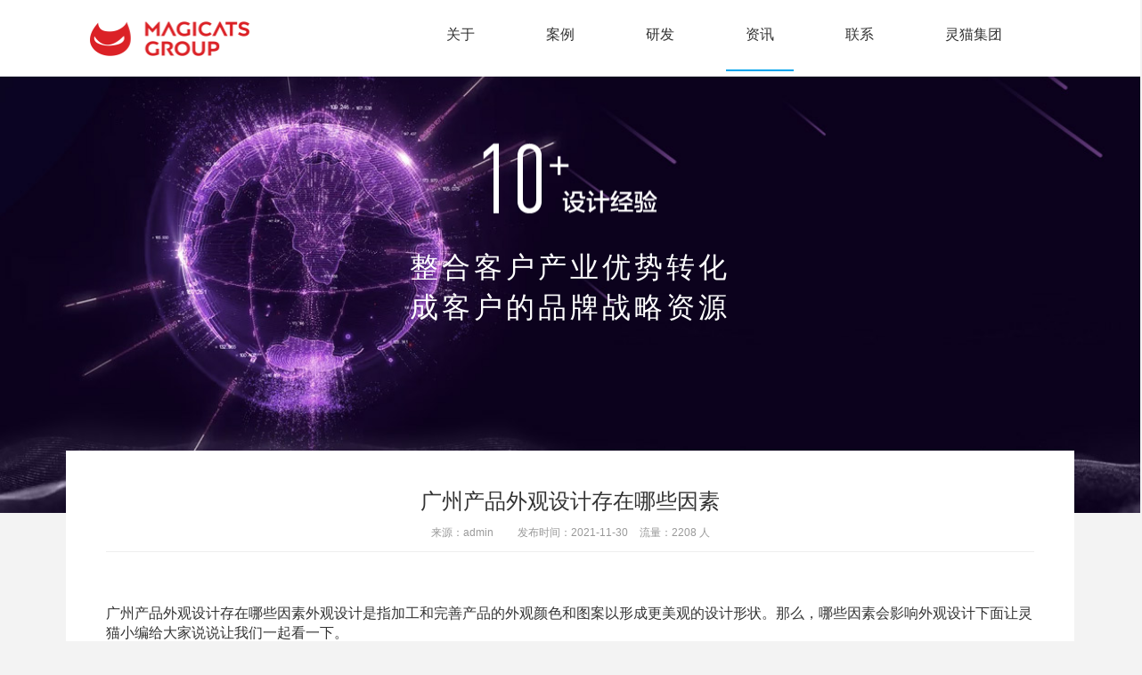

--- FILE ---
content_type: text/html; charset=utf-8
request_url: http://www.yinheid.com/xingyezixun/961.html
body_size: 4953
content:
<!DOCTYPE html>
<html>
<head>
  <title>广州产品外观设计存在哪些因素-灵猫设计集团官网</title>
  <meta charset="utf-8">
  <meta http-equiv="X-UA-Compatible" content="IE=edge">
<meta http-equiv="Cache-Control" content="no-transform" />  <meta http-equiv="Cache-Control" content="no-siteapp" />
  <meta name="viewport" content="width=device-width, initial-scale=1.0, maximum-scale=1.0, minimum-scale=1.0, user-scalable=no">
  <meta name="description" content="广州产品外观设计存在哪些因素外观设计是指加工和完善产品的外观颜色和图案以形成更美观的设计形状。那么，哪些因素会影响外观设计下面让灵猫小编给大家说说让我们一起看一下。">
  <meta name="keywords" content="广州产品外观设计">
  <meta name="author" content="John Chan">  
  <link rel="stylesheet" href="/resources/css/icomoon/style.css">
  <link rel="stylesheet" href="/resources/css/app.css">
</head>
<body>
  <div class="header"><script src="/resources/js/lib/jquery-1.10.2.min.js"></script>

<div class="container">
  <h1 class="logo">
    <a href="/" title="深圳产品设计-深圳市灵猫工业设计有限公司">灵猫设计</a>
  </h1>
 <!--- <div class="lang" =""><a href="/">中</a>/<a href="/en">EN</a></div>  -->
  <div class="socialSoft">
 
    <div class="wx" style="position: absolute;width: 104px;z-index: 99;background: #fff;padding: 9px;height: 104px;display:none;"><img src="/resources/img/weixin.png" alt="工业产品外观设计,创意工业产品设计,深圳产品外观设计"></div>
  </div>
  <nav class="nav">
    <ul class="no-list-style">
            <li class=""><a href="/guanyu/" title="关于">关于</a></li>
            <li class=""><a href="/anli/" title="案例">案例</a></li>
            <li class=""><a href="/kaifa/" title="研发">研发</a></li>
            <li class="active"><a href="/zixun/" title="资讯">资讯</a></li>
            <li class=""><a href="/lianxi/" title="联系">联系</a></li>
            <li class=""><a href="/magicats/" title="灵猫集团">灵猫集团</a></li>
          
    </ul>
  </nav>
  <div class="menuBtn">
    <span class="ln"></span>
  </div>
</div>
<script>
 $(function(){
   	  $('.head_wx').mouseover(function(){
        	$('.wx').show();
        });
   		$('.head_wx').mouseout(function(){
        	$('.wx').hide();
        });
      $('.menuBtn').click(function(){
      if($('.nav').css('display') == 'none'){
        $('.nav').show();
      }else{
        $('.nav').hide();
      }
  });
 });
</script></div>

  <div class="banner">
    <div class="player news-player">
      <ul class="no-list-style">
        <li class="bn" style="background: url(/resources/img/news_banner.jpg) 50% no-repeat; background-size: cover;"></li>
      </ul>
      <!-- add image figcation -->
      <div class="figcation">
        <div class="desc1"><img class="contact_b1" src="/resources/img/tenplus.png" alt="沟通或许正是成就一个出色产品占领市场的开端"></div>
        <h3 class="desc2">整合客户产业优势转化成客户的品牌战略资源</h3>
      </div>
    </div>
  </div>
  
  <div class="main">
    <div class="container">
      <div class="articlebox">
        <div class="head">
          <h1 class="title">广州产品外观设计存在哪些因素</h1>
          <p class="meta">
            <span class="source">来源：admin</span>
            <span class="date">发布时间：2021-11-30</span>
            <span class="flow">流量：2208 人</span>
          </p>
        </div>
        <hr class="yin-hr" />
        <div class="body">
          
          <div>
	<span style="font-size:16px;">广州产品外观设计存在哪些因素外观设计是指加工和完善产品的外观颜色和图案以形成更美观的设计形状。那么，哪些因素会影响外观设计下面让灵猫小编给大家说说让我们一起看一下。</span><br />
	&nbsp;</div>
<div>
	<span style="font-size: 16px;">一，</span><span style="font-size:16px;">产品材质</span></div>
<div>
	&nbsp;</div>
<div>
	<span style="font-size:16px;">无论是哪种产品，都需要采用相应的材料，并通过一定的加工方法最终制成。因此除了显示的形式外，某些选定材料的质量在整个产品的效果中也起着很大的作用此处涉及的材料问题是指产品的外观和质地。</span><span style="font-size: 16px;">而且在材料经常与美感可以通过多种感觉来形成，例如味道和触感通常由材料在不同环境中形成的美学感觉将有所不同。</span></div>
<div>
	&nbsp;</div>
<div>
	<span style="font-size:16px;">二，外观和质地</span></div>
<div>
	&nbsp;</div>
<div>
	<span style="font-size:16px;">产品的质地通常可以更直观地反映产品的外观质量，因此许多外观设计都将质地作为参考。</span><span style="font-size: 16px;">广州产品外观设计</span><span style="font-size:16px;">是一个相对复杂的外观过程。根据心理抽象印象，心理感受等，对产品的工业外观进行更详细的质量定位，并同时通过人类的心理感受进行传达。</span></div>
<div>
	&nbsp;</div>
<div>
	<span style="font-size:16px;">因此，在设计许多产品的质感时，他们将首先考虑各种信息，例如产品的质感，选择的色调等，并且只有当由这些因素形成的产品能够为大多数人带来良好的情感时=将开始这样做=产品的纹理设计。</span></div>
<div>
	&nbsp;</div>
<div>
	<span style="font-size:16px;">三，外观颜色</span></div>
<div>
	<br />
	<span style="font-size:16px;">产品最终呈现给人们的是好事还是坏事，其色彩搭配非常重要但是由于色彩本身的特征，色彩通常很容易被设计师忽略这种疏忽通常体现在两个方面：</span><br />
	&nbsp;</div>
<div>
	<span style="font-size:16px;">1.许多设计师本人不愿深入研究，认为这种色彩匹配是一件艺术性的事情，只要确保色彩的经典，他们就可以完成整体设计。</span></div>
<div>
	&nbsp;</div>
<div>
	<span style="font-size:16px;">2.原因是许多朋友将主要的资金或精力投入到产品的预生产中，因此他们不太在意半价颜色问题。</span></div>
        </div>
        
           
      </div>
      <div class="page-navigation"> 
        <a href="/xingyezixun/960.html" class="prev"><i class="icon-leftArr"></i></a>
        <a href="/xingyezixun/963.html" class="next"><i class="icon-rightArr"></i></a>
      </div>
    </div>
  </div>

  <div class="scroll2top">
    <i class="icon-go2top"></i>
  </div>

  <div class="footer"><div class="contract">
  <div class="container">
    <div class="inner clearfix">
      <div class="inner_left">
        <h1 class="logo"><a href="/" title="深圳产品设计,工业产品外观设计,深圳工业产品设计公司"></a></h1>
        <p>全国客服电话</p>
        <p>AM9:00-PM18:30</p>
        <p class="phone">0755-26636309</p>
        <p>邮箱：cyongchao@magicats.cn</p>
        <p>网址：http://www.yinheid.com</p>
        <p><a href="http://www.yinheid.com/sitemap.html" target="_blank">网站地图</a> | <a
            href="http://www.yinheid.com/sitemap.xml" target="_blank">XML地图</a></p>
      </div>
  
     
      <div class="inner_right" >
        <div class="Img_logo">
          <img src="/resources/img/sqr.png">
        </div>
      </div>
    </div>
  </div>
</div>
<div class="map">
  <div class="inner"></div>
</div>
<div class="copyright">
  <!-- add container -->
  <div class="container">
    <p>灵猫设计集团官网, 地址 ：深圳市南山区高新北6道高北16创意园西广场16-17</p>
    <p> © 2017 All rights reserved 版权所有 ：灵猫设计集团 <a href="https://beian.miit.gov.cn" target="_blank" rel="nofollow"
        style="color:#a0a0a0;">粤ICP备15008267号-1</a> </p>
    <p><a href="http://www.szdu.cn/" rel="nofollow" style="color: #a0a0a0">深圳市设计联合会</a> <a
        href="/" rel="nofollow" style="color: #a0a0a0">设计夹</a> <a
        href="http://www.zhuantoumen.com" rel="nofollow" style="color: #a0a0a0">专头APP平台</a> 
      <a href="http://www.sgda.cc"rel="nofollow" style="color: #a0a0a0">深圳市平面设计协会</a> 
      <a href="http://www.magicats.cn/" rel="nofollow"style="color: #a0a0a0">灵猫集团</a> 
      <a href="http://www.fanjidesign.com/" rel="nofollow"style="color: #a0a0a0">灵猫互联网</a> 	
      <a href="http://www.szwzhb.cn/" rel="胶辊厂家"style="color: #a0a0a0">灵猫数字科技</a> 
      <a href="http://www.szmrbrand.com/" rel="nofollow"style="color: #a0a0a0">灵猫品牌营销</a>
      
    </p>
    <p>热门搜索：<a href="/" style="color:#a0a0a0">深圳产品设计</a>|
      <a href="http://www.szyzseo.comm/" style="color:#a0a0a0">深圳UI设计</a>|
      <a href="/" style="color:#a0a0a0">产品外观设计</a>|
      <a href="/" style="color:#a0a0a0">产品设计公司</a>|
      <a href="/" style="color:#a0a0a0">深圳工业设计</a>|
          <!--51统计-->
     <a href="https://www.51.la/?21915281" target="_blank"><img alt="51统计" src="//ia.51.la/go1?id=21915281&pvFlag=1" style="border:none" /></a>
  </div>
  
</div>
<!----d百度商桥>
<script>
  var _hmt = _hmt || [];
  (function () {
    var hm = document.createElement("script");
    hm.src = "https://hm.baidu.com/hm.js?e66c3fa2767913d86de3eb6f2cd459ff";
    var s = document.getElementsByTagName("script")[0];
    s.parentNode.insertBefore(hm, s);
  })();
</script>
<d百度商桥----></div>
  
  <script src="/resources/js/require.min.js" data-main="/resources/js/main"></script>
</body>
</html>

--- FILE ---
content_type: text/css
request_url: http://www.yinheid.com/resources/css/icomoon/style.css
body_size: 722
content:
@font-face {
  font-family: 'icomoon';
  src:  url('fonts/icomoon.eot?cqdntz');
  src:  url('fonts/icomoon.eot?cqdntz#iefix') format('embedded-opentype'),
    url('fonts/icomoon.ttf?cqdntz') format('truetype'),
    url('fonts/icomoon.woff?cqdntz') format('woff'),
    url('fonts/icomoon.svg?cqdntz#icomoon') format('svg');
  font-weight: normal;
  font-style: normal;
}

[class^="icon-"], [class*=" icon-"] {
  /* use !important to prevent issues with browser extensions that change fonts */
  font-family: 'icomoon' !important;
  speak: none;
  font-style: normal;
  font-weight: normal;
  font-variant: normal;
  text-transform: none;
  line-height: 1;

  /* Better Font Rendering =========== */
  -webkit-font-smoothing: antialiased;
  -moz-osx-font-smoothing: grayscale;
}

.icon-downArr:before {
  content: "\e90f";
}
.icon-topArr:before {
  content: "\e910";
}
.icon-brand:before {
  content: "\e900";
}
.icon-cost:before {
  content: "\e901";
}
.icon-cumulate:before {
  content: "\e902";
}
.icon-design:before {
  content: "\e903";
}
.icon-dig:before {
  content: "\e904";
}
.icon-go2top:before {
  content: "\e905";
}
.icon-leftArr:before {
  content: "\e906";
}
.icon-msg:before {
  content: "\e907";
}
.icon-rightArr:before {
  content: "\e908";
}
.icon-time:before {
  content: "\e909";
}
.icon-transform:before {
  content: "\e90a";
}
.icon-view:before {
  content: "\e90b";
}
.icon-qq:before {
  content: "\e90c";
}
.icon-wechat:before {
  content: "\e90d";
}
.icon-weibo:before {
  content: "\e90e";
}
.icon-zongji:before {
  content: "\e912";
}
.icon-chuanzhen:before {
  content: "\e913";
}
.icon-email:before {
  content: "\e911";
}
.icon-location:before {
  content: "\e914";
}
.icon-phone:before {
  content: "\e915";
}


--- FILE ---
content_type: text/css
request_url: http://www.yinheid.com/resources/css/app.css
body_size: 10177
content:
@import url(grid.css);
/*reset*/
*{-webkit-box-sizing: border-box; -moz-box-sizing: border-box; box-sizing: border-box;}
body { 
  min-width: 320px; font-size: 14px; line-height: 1.42857143; 
  font-family: "Microsoft Yahei",Helvetica,Arial,sans-serif;
  background: #f3f3f3;
}
html,body,h1,h2,h3,h4,h5,p,form{margin: 0; padding: 0;}
h1, h2, h3, h4, h5, h6{font-weight: normal; font-size: 100%;}
ul,ol {margin-top: 0; margin-bottom: 0;}
a{text-decoration: none; }
body,a{color: #333;}
button{
  -ms-touch-action: manipulation;
  touch-action: manipulation;
  -webkit-user-select: none;
  -moz-user-select: none;
  -ms-user-select: none;
  user-select: none;
}
img{max-width:100%}
.section-partner .item {list-style: none;}
.no-list-style,
.no-list-style li { list-style: none; margin:0; padding: 0;}

/*base*/
.inline-block{display: inline-block;}
.c-red{color:#ff3f3f;}
.color-light{color:#f9762e;}
.color-link{color:#2ea1f9}
.bgcolor-blue{background-color:#2c88bc; color: #fff;}
.bgcolor-green{background-color:#4cbd36; color: #fff;}
.bgcolor-purple{background-color:#c866d1; color: #fff;}
.bgcolor-white {background-color: #fff;}
.inblock {display: inline-block;}
.no-margin{margin: 0 !important;}
.no-border-right{border-right: none !important;}
.hide {display: none;}
.float-left{float:left;}
.float-right{float:right;}
.text-right{text-align: right;}
.text-center{text-align: center;}
table.text-center td,
table.text-center th{text-align: center;}
:before, :after {
    -webkit-box-sizing: border-box;
    -moz-box-sizing: border-box;
    box-sizing: border-box;
}
.clearfix:before, .clearfix:after,
.container:before, .container:after,
.row:before, .row:after, .pdrow:before, .pdrow:after,
.md-tabs:before, .md-tabs:after,
.md-section:before, .md-section:after, .md-titlebar:before, .md-titlebar:after, .md-body:before, .md-body:after
{
    display: table;
    content: " ";
}
.clearfix:after, .container:after, .container-fluid:after,
.row:after, .md-section:after, .pdrow:before, .pdrow:after, .md-titlebar:after, .md-body:after,
.md-tabs:after{
    clear: both; font-weight: normal;
}
.space-top-m{ margin-top: 20px; }
.like-table {
  display: table;
  width: 100%;
  table-layout: fixed;
}
.like-table > * {
  display: table-cell;
  vertical-align: top;
}

/* header */
.header {
  line-height: 4.875em;
}
.header .logo {
  float: left;
}
.header .logo a {
  display: block;
  width: 11.2em;
  padding-top: 8px;
  
  background: url(../img/logo.png) 0 50% no-repeat;
  background-size: contain;
  text-indent: -9999px;
}
.header .nav {
  float: right;
  height: 100%;
}
.header .nav li {
  display: inline-block;
  margin-right: 2em;
  vertical-align: top;
  font-size: 1em;
}
.header .nav li a {
  display: block;
  padding: 0 1.375em;
  border-bottom: 2px solid transparent;
}
.header .nav li.active a {
  border-bottom-color: #00a4ec;
}
.header .socialSoft {
  float: right;
  margin-left: 2em;
  font-size: 1.125em;
  margin-right: 2em;
}
.header .lang{float:right;
font-size: 16px;
}
@media (max-width: 1080px) {
  .header .lang{margin-right:15%}
  
}
.header .socialSoft .softtool {
  color: #939393;
}
.header .socialSoft .softtool:hover {
  color: #333;
}
.header .socialSoft .softtool+.softtool {
  margin-left: 1em;
}
/* player */
.banner {
  position: relative;
}

.player ul {
  position: relative;
  width: 100%;
  height: 100%;
}
.player .bn {
  position: absolute;
  left: 0;
  top: 0;
  width: 100%;
  height: 100%;
}
.banner .playerControll {
  position: absolute;
  right: 0;
  left: 0;
  bottom: 10%;
  z-index: 888;
  text-align: center;
}
.playerControll .slidebtn {
  display: inline-block;
  margin: 0 4px;
  width: 12px;
  height: 3px;
  background: #ceccd1;
  font-size: 0;
  transition: all .5s;
}
.playerControll .slidebtn.active {
  width: 36px;
  background: #fff;
}
.banner .figcation {
  position: absolute;
  left: 0;
  top: 50%;
  width: 100%;
  text-align: center;
  transform: translateY(-50%);
}
.contact_banner .figcation .desc1 img {
  display: block;
  margin: auto;
  width: 80%;
  max-width: 110px;
}
.banner .figcation .desc1 {
  opacity: 0;
  transform: translateY(500%);
  transition: all 1s ease;
}
.banner .figcation .desc2 {
  margin: 1em auto 1.5em;
  width: 30%;
  color: #fff;
  letter-spacing: 4px;
  opacity: 0;
  transform: translateY(-500%);
  transition: all 1s ease;
}
/*分页*/
.page {
    display: block;
    overflow: hidden;
    margin-bottom: 15px;
}
.page ul{display: inline-block;float:right}
.page ul li{list-style:none;float:left;padding:5px 12px}
.page ul li:hover,.page ul li.thisclass{background:#fff;color:#000;}
.page ul li:hover a{color:#000;}



.case_banner .figcation .desc1 .title {
  font-size: 2em;
  color: #fff;
}
.case_banner .figcation .desc1 .ln {
  display: block;
  margin: auto;
  width: 4em;
  height: 2px;
  background: #00a4ec;
  opacity: 0;
  transform: scale(0);
  transition: transform 1s 1s ease,opacity .4s 1s ease;
}
.case_banner .figcation .desc2 {
  width: 50%;
}
.case_banner .figcation.animating .desc1 .ln {
  opacity: 1;
  transform: scale(1);
}
.banner .figcation.animating .desc1 {
  opacity: 1;
  transform: translateY(0);
}
.banner .figcation.animating .desc2 {
  opacity: 1;
  transform: translateY(0);
}
.banner .figcation .abox {
  display: table;
  table-layout: fixed;
  margin: auto;
  width: 87%;
}
.banner .figcation .abox .col {
  position: relative;
  display: table-cell;
  vertical-align: middle;
  opacity: 0;
  transform: translateY(500%);
  transition: transform 1s ease, opacity 1s ease;
}
.banner .figcation .abox .col+.col:after {
  content: '';
  position: absolute;
  left: 0;
  top: 0;
  width: 1px;
  height: 100%;
  background: #fff;
  transform: scale(0);
  opacity: 0;
  transition: transform .6s 1.2s ease;
}
.banner .figcation .abox .col h3 {
  margin-top: 1em;
  color: #fff;
}
.banner .figcation .abox .col:nth-child(2) {
  transition-delay: .2s;
}
.banner .figcation .abox .col:nth-child(3) {
  transition-delay: .4s;
}
.banner .figcation.animating .abox .col {
  opacity: 1;
  transform: translateY(0);
}
.banner .figcation.animating .abox .col+.col:after {
  opacity: 1;
  transform: scale(1);
}
.banner .widget {
  position: absolute;
  left: 20%;
  top: 50%;
  width: 30%;
  max-width: 455px;
  transform: translateY(-50%);
  opacity: 0;
  transition: opacity 1.2s 0.4s ease;
}
.banner .widget img {
  display: block;
  width: 100%;
}
.banner .swiper-slide-active .widget {
  opacity: 1;
}
/* goodat-list */
.goodat-list {
  border-bottom: 1px solid #f0f0f0;
}
.goodat-list .item {
  float: left;
  padding: 3.125em 0;
  width: 25%;
}
.goodat-list .item+.item {
  border-left: 1px solid #f0f0f0;
}
.goodat-list .item .inner {
  padding-left: 4.25em;
  width: 90%;
  margin: auto;
}
.goodat-list .item .title {
  margin-left: -4.25em;
  padding-left: 4.25em;
  height: 3.875em;
  background-size: 3.25em 3.875em;
  font-size: 1em;
}
.goodat-list .item .desc {
  margin-top: -2.6em;
  height: 2.867em;
  color: #999;
  font-size: 0.875em;
  overflow: hidden;
}
.goodat-list .picbox {
  padding-right: 1.25em;
  width: 4.25em;
}
.goodat-list .picbox img{
  display: block;
  width: 100%;
}
/* yin-title */
.yin-title {
  position: relative;
  margin-top: 2.875em;
  margin-bottom: 2.625em;
  padding-bottom: 4px;
  text-align: center;
}
.yin-title:after {
  content: "";
  position: absolute;
  left: 50%;
  bottom: 0;
  margin-left: -0.75em;
  width: 1.5em;
  height: 1px;
  background: #00a4ec;
}
.yin-title h3 {
  font-size: 1em;
}
.yin-title h4 {
  font-size: 1.5em;
}
/* footer */
.footer .copyright {
  padding-top: 1.75em;
  padding-bottom: 1.75em;
  background: #2f2f2f;
  font-size: 12px;
  color: #a0a0a0;
}
.footer .copyright p {
  margin-bottom: 4px;
}
.footer .contract {
  height: 18.75em;
  background: #3d3d3d;
  color: #d9d9d9;
}

.footer .contract .inner {
  /*position: absolute;
  left: 0;
  top: 3em;
  width: 35%;*/
}
 /*清浮动*/
  .clearfix {
    zoom: 1;
  }

  .clearfix:after {
    content: "";
    display: block;
    height: 0;
    clear: both;
  }

  .inner_left {
    float: left;
  }

  .inner_right {
    float: left;
   
  }
.inner_right .Img_logo{
   margin: 50px 0 12px 0;
   width: 80px;
    height: 90px;
    overflow: hidden;
}
.footer .contract .logo {
  margin-top: 3em;
  margin-bottom: 10px;
}
.footer .contract .logo a {
  display: block;
  width: 13em;
  height: 1	.375em;
  background: url(../img/flogo.png) no-repeat;
  background-size: auto 100%;
}
.footer .contract p {
  margin-top: 5px;
  font-size: 12px;
  color: #d9d9d9;
} 
.footer .contract .phone {
  margin-bottom: 20px;
  font-size: 1.25em;
}
.footer .contract a {
  color: #d9d9d9;
}
.footer .map {
  position: relative;
  margin-left: 40%;
  margin-top: -18.75em;
  height: 18.75em;
}
.footer .map .inner {
  position: absolute;
  left: 0;
  top: 0;
  width: 100%;
  height: 100%;
  background: url(../img/map.jpg) no-repeat;
  background-size: cover;
}
/* newsbox */
.newsbox {
  background: url(../img/newsbg.jpg) 50% no-repeat;
  background-size: cover;
}
.news-list .item {
  float: left;
  padding: 10px;
  width: 33.33333333%;
}
.news-list .picbox {
  position: relative;
  width: 100%;
  padding-bottom: 50%;
  overflow: hidden;
}
.news-list .picbox img {
  position: absolute;
  display: block;
  width: 100%;
  transition: transform 1s ease;
}
.news-list .item:hover img {
  transform: scale(1.2);
}
.news-list .infobox {
  padding: 0 10px;
  background: #fff;
}
.news-list .infobox .title {
  padding: 1em 0;
  font-size: 14px;
  white-space: nowrap;
  text-overflow: ellipsis;
  overflow: hidden;
}
.news-list .infobox .desc,
.news-list .infobox .meta {
  font-size: 12px;
  color: #666;
  line-height: 1.5;
}
.news-list .infobox .desc {
  margin-bottom: 1em;
  height: 3em;
  overflow: hidden;
}
.news-list .infobox .meta {
  border-top: 1px solid #f4f4f4;
  padding: 1em 10px;
}
.news-list .infobox .meta .date {
  float: right;
}
/* partner-list */
.partnerbox {
  overflow: hidden;
  padding-bottom: 1em;
}
.partner-list {
  margin-left: -5%;
  margin-right: -5%;
}
.partner-list .item {
  float: left;
  margin-bottom: 2.25em;
  width: 20%;
}
.partner-list .item a {
  display: block;
  text-align: center;
}
.partner-list .item a img {
  vertical-align: middle;
}
/* morebox */
.morebox {
  margin-bottom: 3.125em;
  text-align: center;
}
.morebox .more {
  display: inline-block;
  padding: 8px 20px;
  border: 1px solid #777;
  border-radius: 36px;
  font-size: 12px;
  line-height: 1.5;
  transition: border-color .4s ease;
}
.morebox .more:hover {
  border-color: #00a4ec;
}
/* cases-list */
.cases-list .item {
  position: relative;
  float: left;
  /*padding: 10px;*/
  width: 40%;
}
.cases-list .item:first-child {
  width: 60%;
}
.cases-list .picbox {
  position: relative;
  height: 0;
  padding-bottom: 56.25%;
}
.cases-list .picbox i {
  position: absolute;
  left: 10px;
  right: 10px;
  top: 0;
  bottom: 20px;
  overflow: hidden;
}
.cases-list .item:first-child .picbox i {
  box-shadow: 0 0 8px 0 rgba(14, 4, 9, 0.08);
}
.cases-list .item:first-child .picbox {
  padding-bottom: 75%;
}
.cases-list .picbox img {
  position: absolute;
  left: 0;
  top: 0;
  width: 100%;
  transition: transform 1s ease;
}
.cases-list .infobox {
  position: absolute;
  left: 10px;
  right: 10px;
  bottom: 20px;
  padding: 10px 5em 10px 10px;
  background: rgba(0, 0, 0, 0.6);
  box-shadow: 0 0 8px 0 rgba(14, 4, 9, 0.08);
  color: #fff;
}
.cases-list .item:hover img {
  transform: scale(1.2);
}
.cases-list .infobox .title {
  white-space: nowrap;
  text-overflow: ellipsis;
  font-size: 1em;
  overflow: hidden;
}
.cases-list .infobox .title a {
  color: #fff;
}
.cases-list .infobox .desc {
  font-size: 0.875em;
}
.cases-list .infobox .seebtn {
  position: absolute;
  right: 10px;
  top: 50%;
  margin-top: -1.125em;
  width: 3.125em;
  height: 2.25em;
  border: 1px solid #d1d2d3;
  border-radius: 2.25em;
  text-align: center;
  line-height: 2.25em;
  cursor: pointer;
  transition: all .3s;
}
.cases-list .infobox .seebtn:hover {
  background: #fff;
  color: #202020;
}
.casesbox .playerControll {
  margin-top: 1em;
  text-align: center;
}
.casesbox .playerbtn {
  display: inline-block;
  margin: 0 4px;
  width: 26px;
  height: 3px;
  background: #dbdbdb;
  vertical-align: top;
  font-size: 0;
}
.casesbox .playerbtn.active {
  width: 36px;
  background: #c3c3c3;
}
/* aboutbox */
.aboutbox {
  
}
.aboutbox > * {
  float: left;
}
.aboutbox .infobox {
  padding-right: 8%;
  width: 68%;
}
.aboutbox .picbox {
  margin-top: -0.75em;
  width: 32%;
}
.aboutbox .picbox img {
  display: block;
  width: 70%;
}
.aboutbox .title {
  padding-top: 1.25em;
  font-size: 1.125em;
}
.aboutbox .gen {
  display: block;
  margin-top: 6px;
  margin-bottom: 10px;
  width: 1.5em;
  height: 1px;
  background: #333;
}
.aboutbox .wethrough {
  margin-top: 4.5em;
  text-align: center;
}
.aboutbox .wethrough > *+* {
  border-left: 1px solid #eee;
}
.aboutbox .wethrough .num {
  margin-bottom: 20px;
  font-size: 3.25em;
  line-height: 1;
}
.aboutbox .wethrough .num strong {
  position: relative;
}

.aboutbox .wethrough .num strong:after {
  content: "+";
  position: absolute;
  right: -20px;
  top: 0;
  font-size: 30px;
}
.aboutbox .wethrough .mean {
  font-size: 16px;
  color: #666;
}
/* menuBtn */
.header .menuBtn{
  display: none;
  cursor: pointer;
  position: absolute;
  top:1em; right: 0;
  width: 48px; height: 48px; text-align: center;
}
.header .menuBtn .ln,
.header .menuBtn .ln:before,
.header .menuBtn .ln:after {
  content: "";
  position: absolute;
  left: 50%;
  top: 50%;
  margin-left: -10px;
  margin-top: -1px;
  width: 20px;
  height: 2px;
  background: #000;
  transition: transform .3s, -webkit-transform .3s, -ms-transform .3s;
  -webkit-transition: transform .3s, -webkit-transform .3s, -ms-transform .3s;
}
.header .menuBtn .ln:before {
  margin-top: -5px;
  width: 16px;
}
.header .menuBtn .ln:after {
  margin-top: 3px;
}
.header .active.menuBtn .ln {
  background: transparent;
}
.header .active.menuBtn .ln:before {
  width: 20px;
  margin-top: 0;
  transform: rotate(45deg);
  -webkit-transform: rotate(45deg);
}
.header .active.menuBtn .ln:after {
  margin-top: 0;
  transform: rotate(-45deg);
  -webkit-transform: rotate(-45deg);
}
/* filter-list */
.filter-list {
  margin-top: -4.375em;
  height: 4.375em;
  line-height: 4.375em;
}
.filter-list .item {
  float: left;
  width: 10%;
  height: 100%;
}
.filter-list .item a {
  display: block;
  height: 100%;
  background: #fff;
  text-align: center;
  font-size: 0.875em;
  transition: all .3s;
}
.filter-list .item a:hover,
.filter-list .item.active a {
  background: #3d3d3d;
  color: #fff;
}
/* cases-list2 */
.cases-list2 .item {
  position: relative;
  float: left;
  padding: 10px;
  width: 33.33333333%;
}
.cases-list2 .item.half,
.cases-list2 .item.half {
  width: 50%;
}
.cases-list2 .picbox {
  position: relative;
  height: 0;
  padding-bottom: 56.25%;
  overflow: hidden;
}
.cases-list2 .item.half .picbox {
  padding-bottom: 75%;
}
.cases-list2 .picbox img {
  position: absolute;
  left: 0;
  top: 0;
  width: 100%;
  transition: transform 1s ease;
}
.cases-list2 .item:hover img {
  transform: scale(1.2);
}
.cases-list2 .infobox {
  position: absolute;
  left: 10px;
  right: 10px;
  bottom: 10px;
  padding: 10px 5em 10px 10px;
  background: rgba(0, 0, 0, 0.6);
  box-shadow: 0 0 8px 0 rgba(14, 4, 9, 0.08);
  color: #fff;
}
.cases-list2 .infobox .title {
  white-space: nowrap;
  text-overflow: ellipsis;
  font-size: 1em;
  overflow: hidden;
}
.cases-list2 .infobox .title a {
  color: #fff;
}
.cases-list2 .infobox .desc {
  font-size: 0.875em;
}
.cases-list2 .infobox .seebtn {
  position: absolute;
  right: 10px;
  top: 50%;
  margin-top: -1.125em;
  width: 3.125em;
  height: 2.25em;
  border: 1px solid #d1d2d3;
  border-radius: 2.25em;
  text-align: center;
  line-height: 2.25em;
  color: #f0f1f1;
  cursor: pointer;
  transition: all .3s;
}
.cases-list2 .infobox .seebtn:hover {
  background: #fff;
  color: #202020;
}
.news-page .filter-list {
  background: #fff;
}
.page-nav {
  text-align: right;
  margin-bottom: 20px;
}
.page-nav .inner {
  display: inline-block;
  vertical-align: top;
  overflow: hidden;
}
.page-nav a {
  float: left;
  margin-left: 2px;
  width: 40px;
  height: 40px;
  border: 1px solid #e0e0e0;
  border-radius: 2px;
  font-size: 12px;
  text-align: center;
  line-height: 40px;
  transition: all .3s ease;
}
.page-nav a:hover {
  border-color: #3d3d3d;
}
.page-nav a.active {
  background: #3d3d3d;
  color: #fff;
}
/* envo-profile */
.envo-profile {
  margin-top: -4.375em;
  padding: 4em 0;
  background: #fff;
}
.envo-profile > * {
  float: left;
  padding: 0 3em;
  width: 50%;
}
.envo-profile .envo .title {
  color: #000;
}
.envo-profile .envo .desc {
  margin-top: 10px;
  width: 80%;
  color: #666;
}
.envo-profile .envo .msg {
  margin-top: 0.8em;
  padding-top: 4px;
  width: 3.125em;
  background: #00a4ec;
  border-radius: 1.5em;
  text-align: center;
}
.envo-profile .envo .msg a {
  font-size: 1.5em;
  color: #fff;
  line-height: 1;
}
.envo-profile .envo {
  border-right: 1px solid #dedede;
}
.envo-profile .com .title {
  margin-bottom: 10px;
  font-size: 1.125em;
  color: #000;
}
.envo-profile .com .title:before {
  content: "";
  display: block;
  margin-bottom: 6px;
  width: 24px;
  height: 2px;
  background: #00a4ec;
}
.envo-profile .com .desc {
  font-size: 1.125em;
  line-height: 1.6;
}
/* envo-core */
.envo-core {
  background: url(../img/corebg1.jpg) 50% no-repeat;
  background-size: cover;
}
.envo-core .hd {
  padding-top: 2.25em;
  text-align: center;
  color: #fff;
}
.envo-core .bd img {
  display: block;
  width: 100%;
  max-width: 770px;
}
.envo-core img {
  vertical-align: top;
}
.values-list {
  margin: auto;
  padding: 1em 0 5em;
  width: 80%;
  text-align: center;
}
.values-list .cv {
  position: relative;
  float: left;
  padding: 10px;
  width: 25%;
  color: #fff;
  font-size: 1em;
}
.values-list .box {
  display: table;
  table-layout: fixed;
  margin: auto;
  width: 8.25em;
  height: 8.25em;
  border: 1px solid #fff;
  border-radius: 8.75em;
}
.values-list .box .inner {
  display: table-cell;
  vertical-align: middle;
}
.values-list .box .inner h3 {
  margin-top: 8px;
} 
/* advant-list */
.advant-list .advant {
  position: relative;
  overflow: hidden;
  background: #fff;
}
.advant-list .picbox {
  width: 50%;
  position: relative;
  overflow: hidden;
}
.advant-list .advant:nth-child(even) .picbox {
  margin-left: 50%;
}
.advant-list .picbox img {
  display: block;
  width: 100%;
}
.advant-list .infobox {
  position: absolute;
  left: 0;
  top: 50%;
  width: 50%;
  transform: translateY(-50%);
}
.advant-list .advant:nth-child(odd) .infobox {
  left: 50%;
}
.advant-list .infobox .title {
  margin-bottom: 1em;
  text-align: center;
  font-size: 1.125em;
  color: #000;
}
.advant-list .infobox .title i {
  margin-right: 10px;
  font-size: 2.25em;
  vertical-align: middle;
}
.advant-list .infobox .desc {
  margin: auto;
  font-size: 0.875em;
  color: #666;
  line-height: 1.8;
}
.about-page .partnerbox {
  background: #fff;
}
.about-page .partner-list {
  margin-left: 0;
  margin-right: 0;
}
/* feedbackbox */
.feedbackbox {
  margin-top: -4.5em;
  padding-top: 2em;
  background: #fff;
}
.feedbackbox .yin-title {
  margin-top: 0;
  margin-bottom: 20px;
}
.feedbackbox p {
  text-align: center;
  line-height: 1.8;
}
.feedbackbox img {
  width: 100%;
}
.envo-form {
  margin: 2.5em auto 20px;
  width: 60%;
}
.envo-form .form-control {
  margin-bottom: 14px;
}
.envo-form .must {
  position: relative;
}
.envo-form .must:before {
  content: "*";
  position: absolute;
  right: 10px;
  top: 50%;
  z-index: 88;
  margin-top: -8px;
  color: #f97474;
}
.envo-form .must.last:before {
  top: 0;
  margin-top: 10px;
}
.envo-form .btn {
  display: block;
  padding: 10px 1em;
  width: 100%;
  background: #00a4ec;
  border: 1px solid transparent;
  text-align: center;
  color: #fff;
  cursor: pointer;
  outline: none;
}
/* articlebox */
.articlebox {
  margin-top: -4.375em;
  margin-bottom: 5%;
  padding: 2.5em 4% 4em;
  background: #fff;
}
.articlebox .head {
  text-align: center;
}
.articlebox .title {
  margin-bottom: 10px;
  font-size: 1.5em;
}
.articlebox .meta {
  margin-bottom: 1em;
  font-size: 12px;
  color: #999;
}
.articlebox .meta .source {
  margin-right: 2em;
}
.articlebox .meta .date {
  margin-right: 10px;
}
.articlebox .yin-hr {
  margin-bottom: 3.625em;
}
/* artcon */
.artcon .picbox {
  padding-bottom: 28.125%;
  width: 50%;
  position: relative;
  overflow: hidden;
}
.artcon li:nth-child(even) .picbox {
  margin-left: 50%;
}
.artcon .picbox img {
  position: absolute;
  left: 0;
  top: 0;
  width: 100%;
}
.artcon .infobox {
  margin-top: -28.125%;
  padding-bottom: 28.125%;
  width: 50%;
  position: relative;
  overflow: hidden;
  background: #fff;
}
.artcon li:nth-child(odd) .infobox {
  margin-left: 50%;
}
.artcon .infobox .inner {
  position: absolute;
  left: 0;
  top: 0;
  padding: 0 1.875em;
  width: 100%;
  height: 100%;
}
.artcon .infobox .title {
  margin-bottom: 1em;
  text-align: center;
  font-size: 1.125em;
  color: #000;
}
.articlebox .body p {
  margin-bottom: 1.875em;
  font-size: 0.875em;
  color: #666;
  line-height: 1.8;
}
.page-navigation {
  display: none;
}
.page-navigation a {
  position: absolute;
  top: 50%;
  width: 3.125em;
  height: 3.125em;
  background: #aaa;
  border-radius: 3.125em;
  color: #fff;
  text-align: center;
  line-height: 3.125em;
}
.page-navigation .prev {
  left: -4.125em;
}
.page-navigation .next {
  right: -4.125em;;
}

/* case-detail-box */
.case-detail-box {
  margin-top: -4.375em;
  padding: 2em 4% 4em;
  background: #fff;
}
.case-detail-box .prointro {
  /*padding-right: 35%;  */
  line-height: 1.8;
}
.case-detail-box .prointro p,.case-detail-box .prointro span,.case-detail-box .prointro div{font-family:"Microsoft YaHei" !important}
.case-detail-box .prointro .title {
  font-size: 1em;
}
.case-detail-box img{height:auto !important}
.case-detail-box .prointro .desc {
  margin-bottom: 1em;
  text-indent: 2em;
  font-size: 14px;
}
.cardbox {
  position: relative;
}
.cardbox .inner{
  position: absolute;
  left: 70%;
  right: 0;
  top: -10.25em;
  padding: 2em 4%;
  font-size: 0.875em;
  line-height: 1.8;
  box-shadow: 0 0 8px rgba(14, 4, 9, 0.08);
  background: #fff;
}
.cardbox .badge {
  position: absolute;
  left: 30px;
  top: -6px;
  height: 60px;
  border-width: 10px 18px;
  border-style: solid;
  border-color: #00a4ec;
  border-bottom-color: transparent;
}
.cardbox .tag {
  margin: auto;
  width: 6em;
  height: 6em;
  background: #0f142f;
  border-radius: 6em;
  line-height: 6em;
  text-align: center;
  color: #fff;
}
.cardbox .title {
  margin-top: 6px;
  margin-bottom: 1em;
  text-align: center;
  // font-size: 0.875em;
}
.cardbox .meta {
  margin-bottom: 1.2em;
}
.cardbox .meta:before {
  content: "";
  display: block;
  margin-bottom: 7px;
  width: 24px;
  height: 2px;
  background: #00a4ec;
}
.case-detail-list {
  margin-top: 6.25em;
}
.case-detail-list li+li {
  margin-top: 4.375em;
}
.case-detail-list .picbox {
  padding-bottom: 45%;
  width: 70%;
  position: relative;
  overflow: hidden;
}
.case-detail-list li:nth-child(even) .picbox {
  margin-left: 30%;
}
.case-detail-list .picbox img {
  position: absolute;
  left: 0;
  top: 0;
  width: 100%;
}
.case-detail-list .infobox {
  margin-top: -45%;
  padding-bottom: 45%;
  width: 30%;
  position: relative;
  overflow: hidden;
  background: #fff;
}
.case-detail-list li:nth-child(odd) .infobox {
  margin-left: 70%;
}
.case-detail-list .infobox .inner {
  position: absolute;
  left: 0;
  top: 0;
  padding-top: 10%;
  width: 100%;
  height: 100%;
}
.case-detail-list li:nth-child(odd) .infobox .inner{
  padding-left:10%;
}
.case-detail-list li:nth-child(even) .infobox .inner{
  padding-right:10%;
}
.case-detail-list .infobox .title {
  margin-bottom: 1em;
  font-size: 1.125em;
  color: #000;
}
.case-detail-list .infobox .desc {
  font-size: 0.875em;
  color: #666;
  line-height: 1.8;
}
.case-detail-box .head .title {
  font-size: 20px;
  text-align: center;
  line-height:50px;
}
.case-detail-box .head .badge {
  position: absolute;
  left: 10px;
  top: -6px;
  height: 30px;
  border-width: 8px 8px;
  border-style: solid;
  border-color: #00a4ec;
  border-bottom-color: transparent;
}
/* friend-links */
.friend-links {
  padding: 1em 0;
  background: #f4f4f4;
  border-top: 1px solid #dbdbdb;
}
.friend-links .title {
  margin-bottom: 1em;
  font-size: 1em;
  text-align: center;
}
.friend-links .title strong {
  font-weight: normal;
}
.fl-list {
  margin-left: -6px;
  margin-right: -6px;
}
.fl-list li {
  float: left;
  padding: 6px;
  width: 12.5%;
  font-size: 0.875em;
  white-space: nowrap;
  text-overflow: ellipsis;
  overflow: hidden;
}
/* scroll2top */
.scroll2top {
  display: none;
  position: fixed;
  bottom: 6em;
  z-index: 999;
  margin-left: 0;
  width: 2.8em;
  height: 2.8em;
  background: #3d3d3d;
  border-radius: 5px;
  font-size: 1.375em;
  color: #fff;
  text-align: center;
  line-height: 2.8em;
}
.mobile-view {
  display: none;
  text-align: center;
}
.mobile-view a {
  display: inline-block;
  padding: 16px 20px 20px;
  line-height: 1;
}
.view-more {
  display: none;
  text-align: center;
}
.view-more a {
  display: inline-block;
  padding: 10px 20px;
  background: #3d3d3d;
  color: #f4f4f4;
  font-size: 12px;
  vertical-align: top;
  overflow: hidden;
}
.addressbox {
 
  margin-bottom: 100px;
  background: url(../img/address1.jpg) no-repeat;
  background-size: cover;
  font-size: 0.875em;
  color: #fff;
  width:100%;
  float:left;
}

.addressbox .infobox {
  /* position: absolute;
  left: 46%;
  top: 12%; */
  padding-left: 34%;
  padding-top: 6%;
  padding-bottom: 6%; 
}

.addressbox .ln {
  display: block;
  margin-bottom: 10px;
  width: 3em;
  height: 1%;
  min-height: 2px;
  background: #99aff5;
}
.addressbox .co {
  margin-bottom: 20px;
  font-size: 1.75em;
}
.addressbox p {
  position: relative;
  margin-bottom: 4px;
}
.addressbox .hd {
  position: absolute;
  left: 0;
}
.addressbox .hd [class^="icon"] {
  margin-right: 10px;
}
.addressbox .bd {
  display: block;
  padding-left: 4.2em;
}
.addressbox .build {
  position: absolute;
  left: 0;
  bottom: 62px;
  width: 100%;
  text-align: center;
  font-size: 15px;
  color: #bad9ff;
}
/* -- */
.yin-hr {
  margin-top: 0;
  margin-bottom: 0;
  border: 0;
  border-bottom: 1px solid #eee;
}
.form-control {
  position: relative;
  display: block;
  padding: 10px;
  width: 100%;
  border: 1px solid #d9d9d9;
  font-size: 14px;
  line-height: 1.4286;
  -webkit-box-shadow: inset 0 1px 1px rgba(0,0,0,.075);
  box-shadow: inset 0 1px 1px rgba(0,0,0,.075);
  -webkit-transition: border-color ease-in-out .15s,-webkit-box-shadow ease-in-out .15s;
  -o-transition: border-color ease-in-out .15s,box-shadow ease-in-out .15s;
  transition: border-color ease-in-out .15s,box-shadow ease-in-out .15s;
}
.form-control:focus {
  border-color: #66afe9;
  outline: 0;
  -webkit-box-shadow: inset 0 1px 1px rgba(0,0,0,.075), 0 0 8px rgba(102,175,233,.6);
  box-shadow: inset 0 1px 1px rgba(0,0,0,.075), 0 0 8px rgba(102,175,233,.6);
}
.text-decoration {
  box-shadow: inset 0 -12px #94d1fd ;
}
textarea.form-control {
  padding-left: 16px;
  resize: none;
}

video {
    max-width: 1000px;
    margin: 15px auto;
    width: 100%;
    height: auto;
    display: block;
}
.video-js .vjs-tech { 
top: -2px; 
} 

.video-js { 
    overflow: hidden; 
} 

/* @media */
@media (max-width: 768px) {
	
  .header
   {
	   position: fixed;
		top: 0px;
		left: 0;
		width: 100%;
		z-index: 9999;
		background: #fff;
		height:48px;
   }
  .mobile-view {
    display: block;
  }
  .goodat-list .item {
    width: 100%;
  }
  .goodat-list .item:nth-child(n) {
    background: url(../img/goodatbg1.png) 50% no-repeat;
    background-size: cover;
  }
  .goodat-list .item:nth-child(2n) {
    background: url(../img/goodatbg2.jpg) 50% no-repeat;
    background-size: cover;
  }
  .news-list .item {
    padding-top: 5px;
    padding-bottom: 5px;
    width: 100%;
  }
  .goodat-list .item {
    padding-top: 2em;
    padding-bottom: 2em;
  }
  .goodat-list .item .inner {
    padding-left: 0;
    width: 70%;
    text-align: center; 
  }
  .goodat-list .item .title {
    display: inline-block;
    margin-left: 0;
    padding-left: 3em;
    height: 3em;
    background-size: 2em!important;
    line-height: 3em;
    font-size: 16px;
  }
  .goodat-list .item:nth-child(2n) .title {
    color: #fff;
  }
  .goodat-list .item .desc {
    margin-top: 8px;
    text-align: left;
  }
  .goodat-list .item:nth-child(2n) .desc {
    color: #fff;
  }
  .partner-list .item {
    width: 33.33333333%;
  }
  .cases-list .item:first-child,
  .cases-list .item {
    width: 100%;
  }
  .cases-list .item+.item {
    margin-top: -10px;
  }
  .aboutbox {
    margin-left: -10px;
    margin-right: -10px;
  }
  .aboutbox .picbox,
  .aboutbox .infobox .title,
  .aboutbox .infobox .gen {
    display: none;
  }
  .aboutbox .infobox {
    padding-right: 0;
    width: 100%;
  }
  .aboutbox .infobox .desc {
    padding-left: 10px;
    padding-right: 10px;
  }
  .aboutbox .wethrough {
    margin-top: 0;
    padding: 4em 0;
    background: url(../img/aboutUsbg.jpg) 50% no-repeat;
    color: #fff;
  }
  .aboutbox .wethrough .num {
    margin-bottom: 12px;
    font-size: 30px;
  }
  .aboutbox .wethrough .num strong:after {
    right: -12px;
    font-size: 20px;
  }
  .aboutbox .wethrough .mean {
    font-size: 12px;
    color: #fff;
  }
  .mobile-hide {
    display: none;
  }
  .partner-list .item a img {
    width: 70%;
  }
  .footer .map {
    display: none;
  }
  .footer .contract {
    height: auto;
    background: #2f2f2f;
  }
  .footer .contract .logo {
    margin-top: 20px;
  }
  .footer .copyright {
    padding-left: 1px;
    padding-right: 10px;
    text-align: left;
  }
  .player {
    height: 24em;
  }
  .player .swiper-container .swiper-slide {
    background-position: 14%!important;
  }
  .header {
    line-height: 3.4286em;
  }
  .header .logo a {
    width: 120px;
    // height: 48px;
  }
  .header .socialSoft {
    display: none;
  }
  .header .menuBtn {
    display: block;
    top: 0;
  }
  .header .nav {
    float: none;
    display: none;
    position: fixed;
    left: 0;
    right: 0;
    top: 3.4286em;
    z-index: 999;
    padding: 0 40px;
    background: #fff;
  }
  .header .nav.active {
    display: block;
  }
  .header .nav li {
    display: block;
  }
  .filter-list {
    margin: 5px -10px;
    height: auto;
    line-height: inherit;
  }
  .filter-list .item {
    width: 33.33333333%;
    padding: 5px 10px;
  }
  .news-page .filter-list {
    margin-top: 0;
  }
  .news-page .filter-list .item{
    padding: 0;
    width: 25%;
  }
  .filter-list .item a {
    padding: 10px;
    height: auto;
    white-space: nowrap;
    text-overflow: ellipsis;
    overflow: hidden;
  }
  .cases-list2 {
    margin-bottom: 5px;
  }
  .cases-list2 .item:first-child,
  .cases-list2 .item:nth-child(2),
  .cases-list2 .item {
    width: 100%;
    padding-top: 5px;
    padding-bottom: 5px;
  }
  .cases-list2 .infobox {
    position: relative;
    left: 0;
    display: block;
    bottom: 5px;
    opacity: 1;
  }
  .envo-profile {
    margin-top: 0;
    padding: 10px 0;
  }
  .envo-profile .com {
    display: none;
  }
  .envo-profile .envo {
    width: 100%;
    padding: 0 10px;
  }
  .envo-profile .envo .title {
    font-size: 30px;
  }
  .core-list .value {
    margin-left: 0;
    margin-right: 0;
    padding-top: 0;
    width: 5em;
    height: 5em;
  }
  .core-list .ico {
    width: 1.4375em;
    height: 1.4375em;
  }
  .core-list .ico img {
    margin-left: -9px;
    margin-top: -9px;
    width: 18px;
  }
  .core-list .service {
    font-size: 12px;
  }
  .advant-list .picbox,
  .advant-list .infobox {
    width: 100%;
  }
  .advant-list .infobox {
    position: static;
    padding: 20px 10px;
    transform: translateY(0);
  }
  .advant-list .advant:nth-child(even) .picbox {
    margin-left: 0;
  }
  .advant-list .infobox .desc {
    width: 100%;
  }
  .about-page {
    padding-left: 0;
    padding-right: 0;
  }
  .feedbackbox {
    margin-top: 0;
    margin-left: -10px;
    margin-right: -10px;
  }
  .envo-form {
    width: 100%;
    padding: 0 10px;
  }
  .articlebox {
    margin: 0 -10px;
    padding: 20px 10px;
  }
  .artcon li:nth-child(2) .picbox {
    margin-top: -28.125%;
  }
  .artcon li:first-child .infobox {
    display: none;
  }
  .artcon li:nth-child(2) .infobox {
    margin-top: 0;
    padding-bottom: 0;
    width: 100%;
  }
  .artcon .infobox .inner {
    position: static;
    padding: 10px 0;
  }
  .articlebox .body img {
    display: block;
    width: 100%;
  }
  .articlebox .yin-hr .body img{
	 width: 100%!important;
	 height:100%!important;
  }
  .shoudiantong img{
	 width: 100%!important;
	 height:100%!important;
  }
  .articlebox .yin-hr {
    margin-bottom: 1em;
  }
  .case-detail-box {
    margin: 0 -10px;
    padding: 20px 10px;
  }
  .case-detail-list li+li {
    margin-top: 0;
  }
  .case-detail-list .picbox,
  .case-detail-list .infobox {
    width: 100%;
  }
  .case-detail-list .infobox {
    margin-top: 0;
    padding-bottom: 0;
  }
  .case-detail-list li:nth-child(even) .picbox,
  .case-detail-list li:nth-child(odd) .infobox {
    margin-left: 0;
  }
  .case-detail-list li:nth-child(odd) .infobox .inner {
    padding-left: 0;
  }
  .case-detail-list .infobox .inner {
    position: static;
    padding: 20px 0;
  }
  .case-detail-box .prointro {
    padding-right: 0;
  }
  .cardbox {
    display: none;
  }
  .case-detail-list {
    margin-top: 20px;
  }
  .case-detail-box .head {
    display: block;
  }
  .case-detail-list .infobox .title {
    margin-bottom: 10px;
  }
  .scroll2top {
    left: auto;
    right: 10px;
  }
  .cases-list .infobox {
    position: relative;
    opacity: 1;
    left: 0;
    right: auto;
    margin: 0 10px;
    bottom: 20px;
    border: 1px solid #e5e5e5;
    border-top: none;
  }
  .cases-list .item:hover .infobox {
    opacity: 1;
    bottom: 20px;
  }
  .casesbox .playerControll,
  .morebox {
    display: none;
  }
  .view-more {
    display: block;
  }
  .scroll2top {
    right: 0;
  }
  .header .nav li a {
    padding-left: 0;
    padding-right: 0;
	font-size: 15px;
  }
  .fl-list li {
    width: 33.33333333%;
  }
  .addressbox .infobox {
    padding-left: 10%;
  }
  .addressbox .co {
    font-size: 15px;
  }
  .values-list {
    padding-bottom: 2.25em;
  }
  .values-list .cv {
    width: 50%;
  }
  .values-list .box {
    width: 7em;
    height: 7em;
  }
  .values-list .box .inner h3 {
    margin-top: 6px;
    font-size: 12px;
  }
  .values-list .box .inner img {
    width: 36px;
  }
  .contact_banner .figcation .desc1 img {
     width: 30%;
  }
  .banner .figcation .desc2 {
    width: 80%;
    font-size: 1em;
  }
  .case_banner .figcation .desc2 {
    width: 98%;
  }
  .banner .figcation .abox {
    width: 100%;
  }
  .banner .figcation .abox .col img {
    width: 50%;
  }
  .banner .figcation .abox .col h3 {
    font-size: 10px;
  }
  .banner .widget {
    width: 50%;
  }
}
@media (min-width: 770px) {
  .player {
    height: 28em;
  }
  .pc-show {
    display: block;
  }
  .mobile-show {
    display: none;
  }
  .cases-list2 {
    margin-top: 10px;
    margin-bottom: 10px;
  }
  .relative-cases .cases-list2 {
    margin-top: -10px;
  }
  .case-detail-box .head {
    display: none;
  }
  .advant-list .infobox .desc {
    width: 90%;
  }
  .scroll2top {
    right: 10px;
  }
  .addressbox .infobox {
    top: 22%;
  }
  .articlebox .body img {
    display: block;
    width: 100%!important;
	height: 100%!important;
  }
}


/* 凉意 */
#swiper3_ly{display:none;}
.playerControll_ly{display:none;}
@media (min-width: 1200px) {
	.swiper-slide .seebtn{display:none;}
	.header{
		position: fixed;
		top: 0px;
		left: 0;
		width: 100%;
		z-index: 9999;
		background: #fff;
		padding: 0 30px;
	}
	.container {
    width: 90%;
  }
  #swiper3_ly{display:block!important;}
  #swiper2{display:none;}
  .cases-list .item:nth-child(4) {
	  width: 60%;
	  float:right!important;
	}
	.cases-list .item:nth-child(4) .picbox
	{
		padding-bottom: 75%;
	}
	.cases-list .item:nth-child(5) {
	  float:right!important;
	}
	.cases-list .item:nth-child(6) {
	  float:right!important;
	}
	.cases-list .item:nth-child(7) {
	  width: 60%;
	}
	.cases-list .item:nth-child(7) .picbox
	{
		padding-bottom: 75%;
	}
	.cases-list .item:nth-child(10) {
	  width: 60%;
	  float:right!important;
	}
	.cases-list .item:nth-child(11) {
	  float:right!important;
	}
	.cases-list .item:nth-child(12) {
	  float:right!important;
	}
	.cases-list .item:nth-child(10) .picbox
	{
		padding-bottom: 75%;
	}
	.cases-list .item .infobox
	{
		display:none;
	}
	.cases-list .item:hover .infobox
	{
		display:block;
	}
}


@media (min-width: 1200px) {
  body {
    font-size: 16px;
  }
  .player {
    height: 36em;
  }
  /* .container {
    width: 1060px;
  } */
  .aboutbox .picbox img {
    margin-left: 20px;
  }
  .page-navigation {
    display: block;
  }
  .goodat-list .item .inner {
    width: 80%;
  }
  .advant-list .infobox .desc {
    width: 80%;
  }
  .scroll2top {
    left: 50%;
    margin-left: 550px;
  }
  .addressbox .infobox {
    top: 28%;
    font-size: 20px;

  }
  .contact_banner .figcation .desc1 img {
    max-width: 191px;
  }
  .banner .figcation .desc2 {
    font-size: 2em;
  }
}

--- FILE ---
content_type: application/javascript
request_url: http://www.yinheid.com/resources/js/main.js
body_size: 1306
content:
require.config({
  paths: {
      text : "./lib/text.min",
      jquery: './lib/jquery-1.10.2.min',
      velocity: './lib/velocity.min',
  },
  // shim: {
  // 	velocity: {
  // 		deps: ['jquery']
  // 	}
  // }
});

/*
require(['text!../../header.html', 'text!../../footer.html'], function(header, footer) {

	document.querySelector('.header').innerHTML = header;
	document.querySelector('.footer').innerHTML = footer;
	// console.log(header)
	navshow();
	if (isPC()) {
		require(['velocity'], function (Velocity) {
			backTop();
		})
	}
	var ofigcation = querySelector('.banner .figcation');
	if (ofigcation) {
		ofigcation.className = 'figcation animating';
	}
})
*/

function getStyle (ele, attr, pseudo=null) {
  if(getComputedStyle) {
    return getComputedStyle(ele, pseudo).getPropertyValue(attr);
  } else {
    return ele.currentStyle['attr'];
  }
}

function isPC() {
    var userAgentInfo = navigator.userAgent;
    var Agents = ["Android", "iPhone",
                "SymbianOS", "Windows Phone",
                "iPad", "iPod"];
    var flag = true;
    for (var v = 0; v < Agents.length; v++) {
        if (userAgentInfo.indexOf(Agents[v]) > 0) {
            flag = false;
            break;
        }
    }
    return flag;
}

function querySelector(ele) {
	return document.querySelector(ele);
}

function querySelectorAll(ele) {
	return document.querySelectorAll(ele);
}

function navshow() {
	var omenuBtn = querySelector('.menuBtn');
	var onav = querySelector('.nav');
	var obody = querySelector('body');

	var navshow = 0;
	omenuBtn.addEventListener('click', function () {
		this.classList.toggle('active');
		onav.classList.toggle('active');
		navshow = !navshow;
		if (navshow) {
			obody.style.cssText = 'overflow: hidden; height: 100%;';
		} else {
			obody.style.cssText = 'overflow: auto; height: auto;';
		}
	})
}

function backTop() {
	var oscroll2top = querySelector('.scroll2top');
	if (oscroll2top) {
		window.onscroll = function () {
			var stop = document.documentElement.scrollTop;
			// console.log(stop)
			if (stop > 200) {
				oscroll2top.style.display = 'block';
			} else {
				oscroll2top.style.display = 'none';
			}
		}
		oscroll2top.addEventListener('click', function () {
			Velocity(querySelector('body'), "scroll", { duration: 500, easing: "easeOutQuart" });
		});
	}
	// window.onresize = function () {
	// 	width = parseFloat(getStyle(ocontainer, 'width'));
	// 	oscroll2top.style.cssText = 'margin-left:'+ (width/2 + 20) + 'px';
	// }
};
$(function(){
    	if($('.banner').find('.figcation')){
        	$('.figcation').addClass('animating');
        }


});